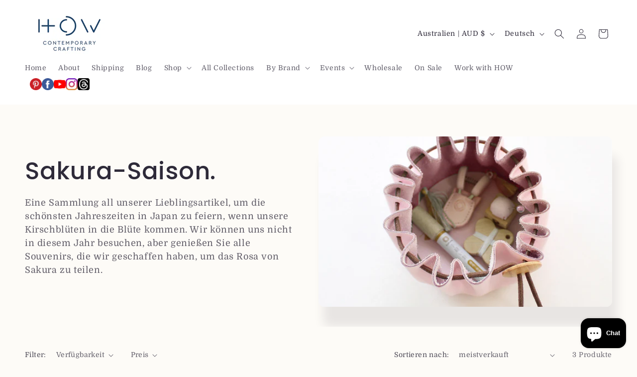

--- FILE ---
content_type: text/css
request_url: https://www.handsonworkshop.com.au/cdn/shop/t/14/assets/component-collection-hero.css?v=125511329265726850081728141531
body_size: -339
content:
.collection-hero__inner{display:flex;flex-direction:column}.collection-hero--with-image .collection-hero__inner{margin-bottom:0;padding-bottom:2rem}@media screen and (min-width: 750px){.collection-hero.collection-hero--with-image{padding:calc(4rem + var(--page-width-margin)) 0 calc(4rem + var(--page-width-margin));overflow:hidden}.collection-hero--with-image .collection-hero__inner{padding-bottom:0}}.collection-hero__text-wrapper{flex-basis:100%}@media screen and (min-width: 750px){.collection-hero{padding:0}.collection-hero__inner{align-items:center;flex-direction:row;padding-bottom:0}}.collection-hero__title{margin:2.5rem 0}.collection-hero__title+.collection-hero__description{margin-top:1.5rem;margin-bottom:1.5rem;font-size:1.6rem;line-height:calc(1 + .5 / var(--font-body-scale))}@media screen and (min-width: 750px){.collection-hero__title+.collection-hero__description{font-size:1.8rem;margin-top:2rem;margin-bottom:2rem}.collection-hero__description{max-width:66.67%}.collection-hero--with-image .collection-hero__description{max-width:100%}}.collection-hero--with-image .collection-hero__title{margin:0}.collection-hero--with-image .collection-hero__text-wrapper{padding:5rem 0 4rem}.collection-hero__image-container{border:var(--media-border-width) solid rgba(var(--color-foreground),var(--media-border-opacity));border-radius:var(--media-radius);box-shadow:var(--media-shadow-horizontal-offset) var(--media-shadow-vertical-offset) var(--media-shadow-blur-radius) rgba(var(--color-shadow),var(--media-shadow-opacity))}@media screen and (max-width: 749px){.collection-hero__image-container{height:20rem}}@media screen and (min-width: 750px){.collection-hero--with-image .collection-hero__text-wrapper{padding:4rem 2rem 4rem 0;flex-basis:50%}.collection-hero__image-container{align-self:stretch;flex:1 0 50%;margin-left:3rem;min-height:20rem}}
/*# sourceMappingURL=/cdn/shop/t/14/assets/component-collection-hero.css.map?v=125511329265726850081728141531 */
